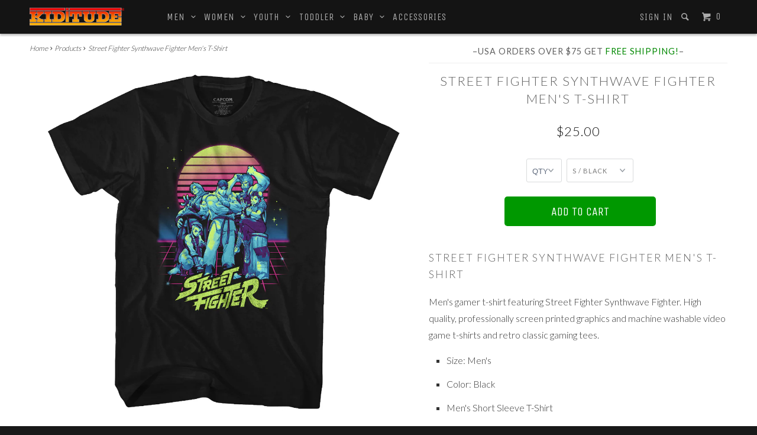

--- FILE ---
content_type: text/html; charset=utf-8
request_url: https://www.kiditude.com/products/street-fighter-synthwave-fighter-mens-t-shirt
body_size: 15072
content:

<!DOCTYPE html>
<!--[if lt IE 7 ]><html class="ie ie6" lang="en"> <![endif]-->
<!--[if IE 7 ]><html class="ie ie7" lang="en"> <![endif]-->
<!--[if IE 8 ]><html class="ie ie8" lang="en"> <![endif]-->
<!--[if IE 9 ]><html class="ie ie9" lang="en"> <![endif]-->
<!--[if (gte IE 10)|!(IE)]><!--><html lang="en"> <!--<![endif]-->
  <head><!--script id=gw_script>(function() {    var xy   = document.createElement('script');    xy.src = "https://static.giftwizard.co/scriptloader.js?shop=kiditude.myshopify.com";    xy.async = true;    document.head.appendChild(xy)})()</script-->
    <meta charset="utf-8">
    <meta http-equiv="cleartype" content="on">
    <meta name="robots" content="index,follow">
    <meta name="google-site-verification" content="scS9azLDENkWAkUaUP9q2qoeUdo8g_oR1PPCNUkcKgg" />

    
   
    <title>Street Fighter Synthwave Fighter Mens T-Shirt - Kiditude</title>
 
    
      <meta name="description" content="Street Fighter Synthwave Fighter Mens T-ShirtMens gamer t-shirt featuring Street Fighter Synthwave Fighter. High quality, professionally screen printed graphics and machine washable video game t-shirts and retro classic gaming tees. Size: Mens Color: Black Mens Short Sleeve T-Shirt 100% cotton Officially Licensed" />
    

    <!-- Custom Fonts -->
    
      <link href="//fonts.googleapis.com/css?family=.|Unica+One:light,normal,bold|Lato:light,normal,bold|Unica+One:light,normal,bold|Lato:light,normal,bold|Lato:light,normal,bold" rel="stylesheet" type="text/css" />
    

    

<meta name="author" content="Kiditude">
<meta property="og:url" content="https://www.kiditude.com/products/street-fighter-synthwave-fighter-mens-t-shirt">
<meta property="og:site_name" content="Kiditude">


  <meta property="og:type" content="product">
  <meta property="og:title" content="Street Fighter Synthwave Fighter Men&#39;s T-Shirt">
  
    <meta property="og:image" content="http://www.kiditude.com/cdn/shop/products/STR595_grande.jpg?v=1583198888">
    <meta property="og:image:secure_url" content="https://www.kiditude.com/cdn/shop/products/STR595_grande.jpg?v=1583198888">
  
  <meta property="og:price:amount" content="25.00">
  <meta property="og:price:currency" content="USD">
  
    
    


  <meta property="og:description" content="Street Fighter Synthwave Fighter Men&#39;s T-ShirtMen&#39;s gamer t-shirt featuring Street Fighter Synthwave Fighter. High quality, professionally screen printed graphics and machine washable video game t-shirts and retro classic gaming tees. Size: Men&#39;s Color: Black Men&#39;s Short Sleeve T-Shirt 100% cotton Officially Licensed">




  <meta name="twitter:site" content="@kiditude">

<meta name="twitter:card" content="summary">

  <meta name="twitter:title" content="Street Fighter Synthwave Fighter Men's T-Shirt">
  <meta name="twitter:description" content="Street Fighter Synthwave Fighter Men&#39;s T-ShirtMen&#39;s gamer t-shirt featuring Street Fighter Synthwave Fighter. High quality, professionally screen printed graphics and machine washable video game t-shirts and retro classic gaming tees.
Size: Men&#39;s
Color: Black
Men&#39;s Short Sleeve T-Shirt
100% cotton
Officially Licensed
">
  <meta name="twitter:image" content="https://www.kiditude.com/cdn/shop/products/STR595_medium.jpg?v=1583198888">
  <meta name="twitter:image:width" content="240">
  <meta name="twitter:image:height" content="240">


    
    

    <!-- Mobile Specific Metas -->
    <meta name="HandheldFriendly" content="True">
    <meta name="MobileOptimized" content="320">
    <meta name="viewport" content="width=device-width, initial-scale=1, maximum-scale=2" user-scalable="yes" maximum-scale="3">

    <!-- Stylesheets for Parallax 2.4 -->
    <link href="//www.kiditude.com/cdn/shop/t/7/assets/styles.scss.css?v=92185921359433762931762382379" rel="stylesheet" type="text/css" media="all" />
    <link rel="shortcut icon" type="image/x-icon" href="//www.kiditude.com/cdn/shop/t/7/assets/favicon.png?v=177066813089549303151452201886">
    <link rel="canonical" href="https://www.kiditude.com/products/street-fighter-synthwave-fighter-mens-t-shirt" />

    

    <script src="//www.kiditude.com/cdn/shop/t/7/assets/app.js?v=49177195373413120831581944671" type="text/javascript"></script>
    <script src="//www.kiditude.com/cdn/shop/t/7/assets/cloudzoom.js?v=143460180462419703841452201110" type="text/javascript"></script>

    <!--[if lte IE 8]>
      <link href="//www.kiditude.com/cdn/shop/t/7/assets/ie.css?v=175465007136656118751452201113" rel="stylesheet" type="text/css" media="all" />
      <script src="//www.kiditude.com/cdn/shop/t/7/assets/skrollr.ie.js?v=116292453382836155221452201111" type="text/javascript"></script>
    <![endif]-->

    <script>window.performance && window.performance.mark && window.performance.mark('shopify.content_for_header.start');</script><meta name="google-site-verification" content="scS9azLDENkWAkUaUP9q2qoeUdo8g_oR1PPCNUkcKgg">
<meta id="shopify-digital-wallet" name="shopify-digital-wallet" content="/11163960/digital_wallets/dialog">
<meta name="shopify-checkout-api-token" content="80401f13d2e460cc4cd9dd8f96efeaab">
<meta id="in-context-paypal-metadata" data-shop-id="11163960" data-venmo-supported="false" data-environment="production" data-locale="en_US" data-paypal-v4="true" data-currency="USD">
<link rel="alternate" type="application/json+oembed" href="https://www.kiditude.com/products/street-fighter-synthwave-fighter-mens-t-shirt.oembed">
<script async="async" src="/checkouts/internal/preloads.js?locale=en-US"></script>
<link rel="preconnect" href="https://shop.app" crossorigin="anonymous">
<script async="async" src="https://shop.app/checkouts/internal/preloads.js?locale=en-US&shop_id=11163960" crossorigin="anonymous"></script>
<script id="shopify-features" type="application/json">{"accessToken":"80401f13d2e460cc4cd9dd8f96efeaab","betas":["rich-media-storefront-analytics"],"domain":"www.kiditude.com","predictiveSearch":true,"shopId":11163960,"locale":"en"}</script>
<script>var Shopify = Shopify || {};
Shopify.shop = "kiditude.myshopify.com";
Shopify.locale = "en";
Shopify.currency = {"active":"USD","rate":"1.0"};
Shopify.country = "US";
Shopify.theme = {"name":"Parallax","id":80574465,"schema_name":null,"schema_version":null,"theme_store_id":688,"role":"main"};
Shopify.theme.handle = "null";
Shopify.theme.style = {"id":null,"handle":null};
Shopify.cdnHost = "www.kiditude.com/cdn";
Shopify.routes = Shopify.routes || {};
Shopify.routes.root = "/";</script>
<script type="module">!function(o){(o.Shopify=o.Shopify||{}).modules=!0}(window);</script>
<script>!function(o){function n(){var o=[];function n(){o.push(Array.prototype.slice.apply(arguments))}return n.q=o,n}var t=o.Shopify=o.Shopify||{};t.loadFeatures=n(),t.autoloadFeatures=n()}(window);</script>
<script>
  window.ShopifyPay = window.ShopifyPay || {};
  window.ShopifyPay.apiHost = "shop.app\/pay";
  window.ShopifyPay.redirectState = null;
</script>
<script id="shop-js-analytics" type="application/json">{"pageType":"product"}</script>
<script defer="defer" async type="module" src="//www.kiditude.com/cdn/shopifycloud/shop-js/modules/v2/client.init-shop-cart-sync_C5BV16lS.en.esm.js"></script>
<script defer="defer" async type="module" src="//www.kiditude.com/cdn/shopifycloud/shop-js/modules/v2/chunk.common_CygWptCX.esm.js"></script>
<script type="module">
  await import("//www.kiditude.com/cdn/shopifycloud/shop-js/modules/v2/client.init-shop-cart-sync_C5BV16lS.en.esm.js");
await import("//www.kiditude.com/cdn/shopifycloud/shop-js/modules/v2/chunk.common_CygWptCX.esm.js");

  window.Shopify.SignInWithShop?.initShopCartSync?.({"fedCMEnabled":true,"windoidEnabled":true});

</script>
<script>
  window.Shopify = window.Shopify || {};
  if (!window.Shopify.featureAssets) window.Shopify.featureAssets = {};
  window.Shopify.featureAssets['shop-js'] = {"shop-cart-sync":["modules/v2/client.shop-cart-sync_ZFArdW7E.en.esm.js","modules/v2/chunk.common_CygWptCX.esm.js"],"init-fed-cm":["modules/v2/client.init-fed-cm_CmiC4vf6.en.esm.js","modules/v2/chunk.common_CygWptCX.esm.js"],"shop-cash-offers":["modules/v2/client.shop-cash-offers_DOA2yAJr.en.esm.js","modules/v2/chunk.common_CygWptCX.esm.js","modules/v2/chunk.modal_D71HUcav.esm.js"],"shop-button":["modules/v2/client.shop-button_tlx5R9nI.en.esm.js","modules/v2/chunk.common_CygWptCX.esm.js"],"shop-toast-manager":["modules/v2/client.shop-toast-manager_ClPi3nE9.en.esm.js","modules/v2/chunk.common_CygWptCX.esm.js"],"init-shop-cart-sync":["modules/v2/client.init-shop-cart-sync_C5BV16lS.en.esm.js","modules/v2/chunk.common_CygWptCX.esm.js"],"avatar":["modules/v2/client.avatar_BTnouDA3.en.esm.js"],"init-windoid":["modules/v2/client.init-windoid_sURxWdc1.en.esm.js","modules/v2/chunk.common_CygWptCX.esm.js"],"init-shop-email-lookup-coordinator":["modules/v2/client.init-shop-email-lookup-coordinator_B8hsDcYM.en.esm.js","modules/v2/chunk.common_CygWptCX.esm.js"],"pay-button":["modules/v2/client.pay-button_FdsNuTd3.en.esm.js","modules/v2/chunk.common_CygWptCX.esm.js"],"shop-login-button":["modules/v2/client.shop-login-button_C5VAVYt1.en.esm.js","modules/v2/chunk.common_CygWptCX.esm.js","modules/v2/chunk.modal_D71HUcav.esm.js"],"init-customer-accounts-sign-up":["modules/v2/client.init-customer-accounts-sign-up_CPSyQ0Tj.en.esm.js","modules/v2/client.shop-login-button_C5VAVYt1.en.esm.js","modules/v2/chunk.common_CygWptCX.esm.js","modules/v2/chunk.modal_D71HUcav.esm.js"],"init-shop-for-new-customer-accounts":["modules/v2/client.init-shop-for-new-customer-accounts_ChsxoAhi.en.esm.js","modules/v2/client.shop-login-button_C5VAVYt1.en.esm.js","modules/v2/chunk.common_CygWptCX.esm.js","modules/v2/chunk.modal_D71HUcav.esm.js"],"init-customer-accounts":["modules/v2/client.init-customer-accounts_DxDtT_ad.en.esm.js","modules/v2/client.shop-login-button_C5VAVYt1.en.esm.js","modules/v2/chunk.common_CygWptCX.esm.js","modules/v2/chunk.modal_D71HUcav.esm.js"],"shop-follow-button":["modules/v2/client.shop-follow-button_Cva4Ekp9.en.esm.js","modules/v2/chunk.common_CygWptCX.esm.js","modules/v2/chunk.modal_D71HUcav.esm.js"],"checkout-modal":["modules/v2/client.checkout-modal_BPM8l0SH.en.esm.js","modules/v2/chunk.common_CygWptCX.esm.js","modules/v2/chunk.modal_D71HUcav.esm.js"],"lead-capture":["modules/v2/client.lead-capture_Bi8yE_yS.en.esm.js","modules/v2/chunk.common_CygWptCX.esm.js","modules/v2/chunk.modal_D71HUcav.esm.js"],"shop-login":["modules/v2/client.shop-login_D6lNrXab.en.esm.js","modules/v2/chunk.common_CygWptCX.esm.js","modules/v2/chunk.modal_D71HUcav.esm.js"],"payment-terms":["modules/v2/client.payment-terms_CZxnsJam.en.esm.js","modules/v2/chunk.common_CygWptCX.esm.js","modules/v2/chunk.modal_D71HUcav.esm.js"]};
</script>
<script>(function() {
  var isLoaded = false;
  function asyncLoad() {
    if (isLoaded) return;
    isLoaded = true;
    var urls = ["https:\/\/d23dclunsivw3h.cloudfront.net\/redirect-app.js?shop=kiditude.myshopify.com","https:\/\/cdn.hextom.com\/js\/freeshippingbar.js?shop=kiditude.myshopify.com"];
    for (var i = 0; i < urls.length; i++) {
      var s = document.createElement('script');
      s.type = 'text/javascript';
      s.async = true;
      s.src = urls[i];
      var x = document.getElementsByTagName('script')[0];
      x.parentNode.insertBefore(s, x);
    }
  };
  if(window.attachEvent) {
    window.attachEvent('onload', asyncLoad);
  } else {
    window.addEventListener('load', asyncLoad, false);
  }
})();</script>
<script id="__st">var __st={"a":11163960,"offset":-18000,"reqid":"33d00c79-be1b-4fd0-b0d0-cd2a1776cc20-1768849684","pageurl":"www.kiditude.com\/products\/street-fighter-synthwave-fighter-mens-t-shirt","u":"f057e509181e","p":"product","rtyp":"product","rid":4458897506351};</script>
<script>window.ShopifyPaypalV4VisibilityTracking = true;</script>
<script id="captcha-bootstrap">!function(){'use strict';const t='contact',e='account',n='new_comment',o=[[t,t],['blogs',n],['comments',n],[t,'customer']],c=[[e,'customer_login'],[e,'guest_login'],[e,'recover_customer_password'],[e,'create_customer']],r=t=>t.map((([t,e])=>`form[action*='/${t}']:not([data-nocaptcha='true']) input[name='form_type'][value='${e}']`)).join(','),a=t=>()=>t?[...document.querySelectorAll(t)].map((t=>t.form)):[];function s(){const t=[...o],e=r(t);return a(e)}const i='password',u='form_key',d=['recaptcha-v3-token','g-recaptcha-response','h-captcha-response',i],f=()=>{try{return window.sessionStorage}catch{return}},m='__shopify_v',_=t=>t.elements[u];function p(t,e,n=!1){try{const o=window.sessionStorage,c=JSON.parse(o.getItem(e)),{data:r}=function(t){const{data:e,action:n}=t;return t[m]||n?{data:e,action:n}:{data:t,action:n}}(c);for(const[e,n]of Object.entries(r))t.elements[e]&&(t.elements[e].value=n);n&&o.removeItem(e)}catch(o){console.error('form repopulation failed',{error:o})}}const l='form_type',E='cptcha';function T(t){t.dataset[E]=!0}const w=window,h=w.document,L='Shopify',v='ce_forms',y='captcha';let A=!1;((t,e)=>{const n=(g='f06e6c50-85a8-45c8-87d0-21a2b65856fe',I='https://cdn.shopify.com/shopifycloud/storefront-forms-hcaptcha/ce_storefront_forms_captcha_hcaptcha.v1.5.2.iife.js',D={infoText:'Protected by hCaptcha',privacyText:'Privacy',termsText:'Terms'},(t,e,n)=>{const o=w[L][v],c=o.bindForm;if(c)return c(t,g,e,D).then(n);var r;o.q.push([[t,g,e,D],n]),r=I,A||(h.body.append(Object.assign(h.createElement('script'),{id:'captcha-provider',async:!0,src:r})),A=!0)});var g,I,D;w[L]=w[L]||{},w[L][v]=w[L][v]||{},w[L][v].q=[],w[L][y]=w[L][y]||{},w[L][y].protect=function(t,e){n(t,void 0,e),T(t)},Object.freeze(w[L][y]),function(t,e,n,w,h,L){const[v,y,A,g]=function(t,e,n){const i=e?o:[],u=t?c:[],d=[...i,...u],f=r(d),m=r(i),_=r(d.filter((([t,e])=>n.includes(e))));return[a(f),a(m),a(_),s()]}(w,h,L),I=t=>{const e=t.target;return e instanceof HTMLFormElement?e:e&&e.form},D=t=>v().includes(t);t.addEventListener('submit',(t=>{const e=I(t);if(!e)return;const n=D(e)&&!e.dataset.hcaptchaBound&&!e.dataset.recaptchaBound,o=_(e),c=g().includes(e)&&(!o||!o.value);(n||c)&&t.preventDefault(),c&&!n&&(function(t){try{if(!f())return;!function(t){const e=f();if(!e)return;const n=_(t);if(!n)return;const o=n.value;o&&e.removeItem(o)}(t);const e=Array.from(Array(32),(()=>Math.random().toString(36)[2])).join('');!function(t,e){_(t)||t.append(Object.assign(document.createElement('input'),{type:'hidden',name:u})),t.elements[u].value=e}(t,e),function(t,e){const n=f();if(!n)return;const o=[...t.querySelectorAll(`input[type='${i}']`)].map((({name:t})=>t)),c=[...d,...o],r={};for(const[a,s]of new FormData(t).entries())c.includes(a)||(r[a]=s);n.setItem(e,JSON.stringify({[m]:1,action:t.action,data:r}))}(t,e)}catch(e){console.error('failed to persist form',e)}}(e),e.submit())}));const S=(t,e)=>{t&&!t.dataset[E]&&(n(t,e.some((e=>e===t))),T(t))};for(const o of['focusin','change'])t.addEventListener(o,(t=>{const e=I(t);D(e)&&S(e,y())}));const B=e.get('form_key'),M=e.get(l),P=B&&M;t.addEventListener('DOMContentLoaded',(()=>{const t=y();if(P)for(const e of t)e.elements[l].value===M&&p(e,B);[...new Set([...A(),...v().filter((t=>'true'===t.dataset.shopifyCaptcha))])].forEach((e=>S(e,t)))}))}(h,new URLSearchParams(w.location.search),n,t,e,['guest_login'])})(!0,!0)}();</script>
<script integrity="sha256-4kQ18oKyAcykRKYeNunJcIwy7WH5gtpwJnB7kiuLZ1E=" data-source-attribution="shopify.loadfeatures" defer="defer" src="//www.kiditude.com/cdn/shopifycloud/storefront/assets/storefront/load_feature-a0a9edcb.js" crossorigin="anonymous"></script>
<script crossorigin="anonymous" defer="defer" src="//www.kiditude.com/cdn/shopifycloud/storefront/assets/shopify_pay/storefront-65b4c6d7.js?v=20250812"></script>
<script data-source-attribution="shopify.dynamic_checkout.dynamic.init">var Shopify=Shopify||{};Shopify.PaymentButton=Shopify.PaymentButton||{isStorefrontPortableWallets:!0,init:function(){window.Shopify.PaymentButton.init=function(){};var t=document.createElement("script");t.src="https://www.kiditude.com/cdn/shopifycloud/portable-wallets/latest/portable-wallets.en.js",t.type="module",document.head.appendChild(t)}};
</script>
<script data-source-attribution="shopify.dynamic_checkout.buyer_consent">
  function portableWalletsHideBuyerConsent(e){var t=document.getElementById("shopify-buyer-consent"),n=document.getElementById("shopify-subscription-policy-button");t&&n&&(t.classList.add("hidden"),t.setAttribute("aria-hidden","true"),n.removeEventListener("click",e))}function portableWalletsShowBuyerConsent(e){var t=document.getElementById("shopify-buyer-consent"),n=document.getElementById("shopify-subscription-policy-button");t&&n&&(t.classList.remove("hidden"),t.removeAttribute("aria-hidden"),n.addEventListener("click",e))}window.Shopify?.PaymentButton&&(window.Shopify.PaymentButton.hideBuyerConsent=portableWalletsHideBuyerConsent,window.Shopify.PaymentButton.showBuyerConsent=portableWalletsShowBuyerConsent);
</script>
<script data-source-attribution="shopify.dynamic_checkout.cart.bootstrap">document.addEventListener("DOMContentLoaded",(function(){function t(){return document.querySelector("shopify-accelerated-checkout-cart, shopify-accelerated-checkout")}if(t())Shopify.PaymentButton.init();else{new MutationObserver((function(e,n){t()&&(Shopify.PaymentButton.init(),n.disconnect())})).observe(document.body,{childList:!0,subtree:!0})}}));
</script>
<link id="shopify-accelerated-checkout-styles" rel="stylesheet" media="screen" href="https://www.kiditude.com/cdn/shopifycloud/portable-wallets/latest/accelerated-checkout-backwards-compat.css" crossorigin="anonymous">
<style id="shopify-accelerated-checkout-cart">
        #shopify-buyer-consent {
  margin-top: 1em;
  display: inline-block;
  width: 100%;
}

#shopify-buyer-consent.hidden {
  display: none;
}

#shopify-subscription-policy-button {
  background: none;
  border: none;
  padding: 0;
  text-decoration: underline;
  font-size: inherit;
  cursor: pointer;
}

#shopify-subscription-policy-button::before {
  box-shadow: none;
}

      </style>

<script>window.performance && window.performance.mark && window.performance.mark('shopify.content_for_header.end');</script>
  <link href="https://monorail-edge.shopifysvc.com" rel="dns-prefetch">
<script>(function(){if ("sendBeacon" in navigator && "performance" in window) {try {var session_token_from_headers = performance.getEntriesByType('navigation')[0].serverTiming.find(x => x.name == '_s').description;} catch {var session_token_from_headers = undefined;}var session_cookie_matches = document.cookie.match(/_shopify_s=([^;]*)/);var session_token_from_cookie = session_cookie_matches && session_cookie_matches.length === 2 ? session_cookie_matches[1] : "";var session_token = session_token_from_headers || session_token_from_cookie || "";function handle_abandonment_event(e) {var entries = performance.getEntries().filter(function(entry) {return /monorail-edge.shopifysvc.com/.test(entry.name);});if (!window.abandonment_tracked && entries.length === 0) {window.abandonment_tracked = true;var currentMs = Date.now();var navigation_start = performance.timing.navigationStart;var payload = {shop_id: 11163960,url: window.location.href,navigation_start,duration: currentMs - navigation_start,session_token,page_type: "product"};window.navigator.sendBeacon("https://monorail-edge.shopifysvc.com/v1/produce", JSON.stringify({schema_id: "online_store_buyer_site_abandonment/1.1",payload: payload,metadata: {event_created_at_ms: currentMs,event_sent_at_ms: currentMs}}));}}window.addEventListener('pagehide', handle_abandonment_event);}}());</script>
<script id="web-pixels-manager-setup">(function e(e,d,r,n,o){if(void 0===o&&(o={}),!Boolean(null===(a=null===(i=window.Shopify)||void 0===i?void 0:i.analytics)||void 0===a?void 0:a.replayQueue)){var i,a;window.Shopify=window.Shopify||{};var t=window.Shopify;t.analytics=t.analytics||{};var s=t.analytics;s.replayQueue=[],s.publish=function(e,d,r){return s.replayQueue.push([e,d,r]),!0};try{self.performance.mark("wpm:start")}catch(e){}var l=function(){var e={modern:/Edge?\/(1{2}[4-9]|1[2-9]\d|[2-9]\d{2}|\d{4,})\.\d+(\.\d+|)|Firefox\/(1{2}[4-9]|1[2-9]\d|[2-9]\d{2}|\d{4,})\.\d+(\.\d+|)|Chrom(ium|e)\/(9{2}|\d{3,})\.\d+(\.\d+|)|(Maci|X1{2}).+ Version\/(15\.\d+|(1[6-9]|[2-9]\d|\d{3,})\.\d+)([,.]\d+|)( \(\w+\)|)( Mobile\/\w+|) Safari\/|Chrome.+OPR\/(9{2}|\d{3,})\.\d+\.\d+|(CPU[ +]OS|iPhone[ +]OS|CPU[ +]iPhone|CPU IPhone OS|CPU iPad OS)[ +]+(15[._]\d+|(1[6-9]|[2-9]\d|\d{3,})[._]\d+)([._]\d+|)|Android:?[ /-](13[3-9]|1[4-9]\d|[2-9]\d{2}|\d{4,})(\.\d+|)(\.\d+|)|Android.+Firefox\/(13[5-9]|1[4-9]\d|[2-9]\d{2}|\d{4,})\.\d+(\.\d+|)|Android.+Chrom(ium|e)\/(13[3-9]|1[4-9]\d|[2-9]\d{2}|\d{4,})\.\d+(\.\d+|)|SamsungBrowser\/([2-9]\d|\d{3,})\.\d+/,legacy:/Edge?\/(1[6-9]|[2-9]\d|\d{3,})\.\d+(\.\d+|)|Firefox\/(5[4-9]|[6-9]\d|\d{3,})\.\d+(\.\d+|)|Chrom(ium|e)\/(5[1-9]|[6-9]\d|\d{3,})\.\d+(\.\d+|)([\d.]+$|.*Safari\/(?![\d.]+ Edge\/[\d.]+$))|(Maci|X1{2}).+ Version\/(10\.\d+|(1[1-9]|[2-9]\d|\d{3,})\.\d+)([,.]\d+|)( \(\w+\)|)( Mobile\/\w+|) Safari\/|Chrome.+OPR\/(3[89]|[4-9]\d|\d{3,})\.\d+\.\d+|(CPU[ +]OS|iPhone[ +]OS|CPU[ +]iPhone|CPU IPhone OS|CPU iPad OS)[ +]+(10[._]\d+|(1[1-9]|[2-9]\d|\d{3,})[._]\d+)([._]\d+|)|Android:?[ /-](13[3-9]|1[4-9]\d|[2-9]\d{2}|\d{4,})(\.\d+|)(\.\d+|)|Mobile Safari.+OPR\/([89]\d|\d{3,})\.\d+\.\d+|Android.+Firefox\/(13[5-9]|1[4-9]\d|[2-9]\d{2}|\d{4,})\.\d+(\.\d+|)|Android.+Chrom(ium|e)\/(13[3-9]|1[4-9]\d|[2-9]\d{2}|\d{4,})\.\d+(\.\d+|)|Android.+(UC? ?Browser|UCWEB|U3)[ /]?(15\.([5-9]|\d{2,})|(1[6-9]|[2-9]\d|\d{3,})\.\d+)\.\d+|SamsungBrowser\/(5\.\d+|([6-9]|\d{2,})\.\d+)|Android.+MQ{2}Browser\/(14(\.(9|\d{2,})|)|(1[5-9]|[2-9]\d|\d{3,})(\.\d+|))(\.\d+|)|K[Aa][Ii]OS\/(3\.\d+|([4-9]|\d{2,})\.\d+)(\.\d+|)/},d=e.modern,r=e.legacy,n=navigator.userAgent;return n.match(d)?"modern":n.match(r)?"legacy":"unknown"}(),u="modern"===l?"modern":"legacy",c=(null!=n?n:{modern:"",legacy:""})[u],f=function(e){return[e.baseUrl,"/wpm","/b",e.hashVersion,"modern"===e.buildTarget?"m":"l",".js"].join("")}({baseUrl:d,hashVersion:r,buildTarget:u}),m=function(e){var d=e.version,r=e.bundleTarget,n=e.surface,o=e.pageUrl,i=e.monorailEndpoint;return{emit:function(e){var a=e.status,t=e.errorMsg,s=(new Date).getTime(),l=JSON.stringify({metadata:{event_sent_at_ms:s},events:[{schema_id:"web_pixels_manager_load/3.1",payload:{version:d,bundle_target:r,page_url:o,status:a,surface:n,error_msg:t},metadata:{event_created_at_ms:s}}]});if(!i)return console&&console.warn&&console.warn("[Web Pixels Manager] No Monorail endpoint provided, skipping logging."),!1;try{return self.navigator.sendBeacon.bind(self.navigator)(i,l)}catch(e){}var u=new XMLHttpRequest;try{return u.open("POST",i,!0),u.setRequestHeader("Content-Type","text/plain"),u.send(l),!0}catch(e){return console&&console.warn&&console.warn("[Web Pixels Manager] Got an unhandled error while logging to Monorail."),!1}}}}({version:r,bundleTarget:l,surface:e.surface,pageUrl:self.location.href,monorailEndpoint:e.monorailEndpoint});try{o.browserTarget=l,function(e){var d=e.src,r=e.async,n=void 0===r||r,o=e.onload,i=e.onerror,a=e.sri,t=e.scriptDataAttributes,s=void 0===t?{}:t,l=document.createElement("script"),u=document.querySelector("head"),c=document.querySelector("body");if(l.async=n,l.src=d,a&&(l.integrity=a,l.crossOrigin="anonymous"),s)for(var f in s)if(Object.prototype.hasOwnProperty.call(s,f))try{l.dataset[f]=s[f]}catch(e){}if(o&&l.addEventListener("load",o),i&&l.addEventListener("error",i),u)u.appendChild(l);else{if(!c)throw new Error("Did not find a head or body element to append the script");c.appendChild(l)}}({src:f,async:!0,onload:function(){if(!function(){var e,d;return Boolean(null===(d=null===(e=window.Shopify)||void 0===e?void 0:e.analytics)||void 0===d?void 0:d.initialized)}()){var d=window.webPixelsManager.init(e)||void 0;if(d){var r=window.Shopify.analytics;r.replayQueue.forEach((function(e){var r=e[0],n=e[1],o=e[2];d.publishCustomEvent(r,n,o)})),r.replayQueue=[],r.publish=d.publishCustomEvent,r.visitor=d.visitor,r.initialized=!0}}},onerror:function(){return m.emit({status:"failed",errorMsg:"".concat(f," has failed to load")})},sri:function(e){var d=/^sha384-[A-Za-z0-9+/=]+$/;return"string"==typeof e&&d.test(e)}(c)?c:"",scriptDataAttributes:o}),m.emit({status:"loading"})}catch(e){m.emit({status:"failed",errorMsg:(null==e?void 0:e.message)||"Unknown error"})}}})({shopId: 11163960,storefrontBaseUrl: "https://www.kiditude.com",extensionsBaseUrl: "https://extensions.shopifycdn.com/cdn/shopifycloud/web-pixels-manager",monorailEndpoint: "https://monorail-edge.shopifysvc.com/unstable/produce_batch",surface: "storefront-renderer",enabledBetaFlags: ["2dca8a86"],webPixelsConfigList: [{"id":"883425555","configuration":"{\"config\":\"{\\\"pixel_id\\\":\\\"G-V4V8SW5Z0S\\\",\\\"target_country\\\":\\\"US\\\",\\\"gtag_events\\\":[{\\\"type\\\":\\\"search\\\",\\\"action_label\\\":[\\\"G-V4V8SW5Z0S\\\",\\\"AW-978082298\\\/_TF2CI_IuIQBEPqzsdID\\\"]},{\\\"type\\\":\\\"begin_checkout\\\",\\\"action_label\\\":[\\\"G-V4V8SW5Z0S\\\",\\\"AW-978082298\\\/G8K6CIzIuIQBEPqzsdID\\\"]},{\\\"type\\\":\\\"view_item\\\",\\\"action_label\\\":[\\\"G-V4V8SW5Z0S\\\",\\\"AW-978082298\\\/baOVCIbIuIQBEPqzsdID\\\",\\\"MC-SEQ6B3F5EV\\\"]},{\\\"type\\\":\\\"purchase\\\",\\\"action_label\\\":[\\\"G-V4V8SW5Z0S\\\",\\\"AW-978082298\\\/yHP3CIPIuIQBEPqzsdID\\\",\\\"MC-SEQ6B3F5EV\\\"]},{\\\"type\\\":\\\"page_view\\\",\\\"action_label\\\":[\\\"G-V4V8SW5Z0S\\\",\\\"AW-978082298\\\/2x-KCIDIuIQBEPqzsdID\\\",\\\"MC-SEQ6B3F5EV\\\"]},{\\\"type\\\":\\\"add_payment_info\\\",\\\"action_label\\\":[\\\"G-V4V8SW5Z0S\\\",\\\"AW-978082298\\\/cAHxCIrJuIQBEPqzsdID\\\"]},{\\\"type\\\":\\\"add_to_cart\\\",\\\"action_label\\\":[\\\"G-V4V8SW5Z0S\\\",\\\"AW-978082298\\\/TcsACInIuIQBEPqzsdID\\\"]}],\\\"enable_monitoring_mode\\\":false}\"}","eventPayloadVersion":"v1","runtimeContext":"OPEN","scriptVersion":"b2a88bafab3e21179ed38636efcd8a93","type":"APP","apiClientId":1780363,"privacyPurposes":[],"dataSharingAdjustments":{"protectedCustomerApprovalScopes":["read_customer_address","read_customer_email","read_customer_name","read_customer_personal_data","read_customer_phone"]}},{"id":"165052691","configuration":"{\"tagID\":\"2614265505730\"}","eventPayloadVersion":"v1","runtimeContext":"STRICT","scriptVersion":"18031546ee651571ed29edbe71a3550b","type":"APP","apiClientId":3009811,"privacyPurposes":["ANALYTICS","MARKETING","SALE_OF_DATA"],"dataSharingAdjustments":{"protectedCustomerApprovalScopes":["read_customer_address","read_customer_email","read_customer_name","read_customer_personal_data","read_customer_phone"]}},{"id":"shopify-app-pixel","configuration":"{}","eventPayloadVersion":"v1","runtimeContext":"STRICT","scriptVersion":"0450","apiClientId":"shopify-pixel","type":"APP","privacyPurposes":["ANALYTICS","MARKETING"]},{"id":"shopify-custom-pixel","eventPayloadVersion":"v1","runtimeContext":"LAX","scriptVersion":"0450","apiClientId":"shopify-pixel","type":"CUSTOM","privacyPurposes":["ANALYTICS","MARKETING"]}],isMerchantRequest: false,initData: {"shop":{"name":"Kiditude","paymentSettings":{"currencyCode":"USD"},"myshopifyDomain":"kiditude.myshopify.com","countryCode":"US","storefrontUrl":"https:\/\/www.kiditude.com"},"customer":null,"cart":null,"checkout":null,"productVariants":[{"price":{"amount":25.0,"currencyCode":"USD"},"product":{"title":"Street Fighter Synthwave Fighter Men's T-Shirt","vendor":"American Classics","id":"4458897506351","untranslatedTitle":"Street Fighter Synthwave Fighter Men's T-Shirt","url":"\/products\/street-fighter-synthwave-fighter-mens-t-shirt","type":"Men's Gamer T-Shirts"},"id":"31693083050031","image":{"src":"\/\/www.kiditude.com\/cdn\/shop\/products\/STR595.jpg?v=1583198888"},"sku":"STR595S","title":"S \/ Black","untranslatedTitle":"S \/ Black"},{"price":{"amount":25.0,"currencyCode":"USD"},"product":{"title":"Street Fighter Synthwave Fighter Men's T-Shirt","vendor":"American Classics","id":"4458897506351","untranslatedTitle":"Street Fighter Synthwave Fighter Men's T-Shirt","url":"\/products\/street-fighter-synthwave-fighter-mens-t-shirt","type":"Men's Gamer T-Shirts"},"id":"31693083082799","image":{"src":"\/\/www.kiditude.com\/cdn\/shop\/products\/STR595.jpg?v=1583198888"},"sku":"STR595M","title":"M \/ Black","untranslatedTitle":"M \/ Black"},{"price":{"amount":25.0,"currencyCode":"USD"},"product":{"title":"Street Fighter Synthwave Fighter Men's T-Shirt","vendor":"American Classics","id":"4458897506351","untranslatedTitle":"Street Fighter Synthwave Fighter Men's T-Shirt","url":"\/products\/street-fighter-synthwave-fighter-mens-t-shirt","type":"Men's Gamer T-Shirts"},"id":"31693083115567","image":{"src":"\/\/www.kiditude.com\/cdn\/shop\/products\/STR595.jpg?v=1583198888"},"sku":"STR595L","title":"L \/ Black","untranslatedTitle":"L \/ Black"},{"price":{"amount":25.0,"currencyCode":"USD"},"product":{"title":"Street Fighter Synthwave Fighter Men's T-Shirt","vendor":"American Classics","id":"4458897506351","untranslatedTitle":"Street Fighter Synthwave Fighter Men's T-Shirt","url":"\/products\/street-fighter-synthwave-fighter-mens-t-shirt","type":"Men's Gamer T-Shirts"},"id":"31693083148335","image":{"src":"\/\/www.kiditude.com\/cdn\/shop\/products\/STR595.jpg?v=1583198888"},"sku":"STR595XL","title":"XL \/ Black","untranslatedTitle":"XL \/ Black"}],"purchasingCompany":null},},"https://www.kiditude.com/cdn","fcfee988w5aeb613cpc8e4bc33m6693e112",{"modern":"","legacy":""},{"shopId":"11163960","storefrontBaseUrl":"https:\/\/www.kiditude.com","extensionBaseUrl":"https:\/\/extensions.shopifycdn.com\/cdn\/shopifycloud\/web-pixels-manager","surface":"storefront-renderer","enabledBetaFlags":"[\"2dca8a86\"]","isMerchantRequest":"false","hashVersion":"fcfee988w5aeb613cpc8e4bc33m6693e112","publish":"custom","events":"[[\"page_viewed\",{}],[\"product_viewed\",{\"productVariant\":{\"price\":{\"amount\":25.0,\"currencyCode\":\"USD\"},\"product\":{\"title\":\"Street Fighter Synthwave Fighter Men's T-Shirt\",\"vendor\":\"American Classics\",\"id\":\"4458897506351\",\"untranslatedTitle\":\"Street Fighter Synthwave Fighter Men's T-Shirt\",\"url\":\"\/products\/street-fighter-synthwave-fighter-mens-t-shirt\",\"type\":\"Men's Gamer T-Shirts\"},\"id\":\"31693083050031\",\"image\":{\"src\":\"\/\/www.kiditude.com\/cdn\/shop\/products\/STR595.jpg?v=1583198888\"},\"sku\":\"STR595S\",\"title\":\"S \/ Black\",\"untranslatedTitle\":\"S \/ Black\"}}]]"});</script><script>
  window.ShopifyAnalytics = window.ShopifyAnalytics || {};
  window.ShopifyAnalytics.meta = window.ShopifyAnalytics.meta || {};
  window.ShopifyAnalytics.meta.currency = 'USD';
  var meta = {"product":{"id":4458897506351,"gid":"gid:\/\/shopify\/Product\/4458897506351","vendor":"American Classics","type":"Men's Gamer T-Shirts","handle":"street-fighter-synthwave-fighter-mens-t-shirt","variants":[{"id":31693083050031,"price":2500,"name":"Street Fighter Synthwave Fighter Men's T-Shirt - S \/ Black","public_title":"S \/ Black","sku":"STR595S"},{"id":31693083082799,"price":2500,"name":"Street Fighter Synthwave Fighter Men's T-Shirt - M \/ Black","public_title":"M \/ Black","sku":"STR595M"},{"id":31693083115567,"price":2500,"name":"Street Fighter Synthwave Fighter Men's T-Shirt - L \/ Black","public_title":"L \/ Black","sku":"STR595L"},{"id":31693083148335,"price":2500,"name":"Street Fighter Synthwave Fighter Men's T-Shirt - XL \/ Black","public_title":"XL \/ Black","sku":"STR595XL"}],"remote":false},"page":{"pageType":"product","resourceType":"product","resourceId":4458897506351,"requestId":"33d00c79-be1b-4fd0-b0d0-cd2a1776cc20-1768849684"}};
  for (var attr in meta) {
    window.ShopifyAnalytics.meta[attr] = meta[attr];
  }
</script>
<script class="analytics">
  (function () {
    var customDocumentWrite = function(content) {
      var jquery = null;

      if (window.jQuery) {
        jquery = window.jQuery;
      } else if (window.Checkout && window.Checkout.$) {
        jquery = window.Checkout.$;
      }

      if (jquery) {
        jquery('body').append(content);
      }
    };

    var hasLoggedConversion = function(token) {
      if (token) {
        return document.cookie.indexOf('loggedConversion=' + token) !== -1;
      }
      return false;
    }

    var setCookieIfConversion = function(token) {
      if (token) {
        var twoMonthsFromNow = new Date(Date.now());
        twoMonthsFromNow.setMonth(twoMonthsFromNow.getMonth() + 2);

        document.cookie = 'loggedConversion=' + token + '; expires=' + twoMonthsFromNow;
      }
    }

    var trekkie = window.ShopifyAnalytics.lib = window.trekkie = window.trekkie || [];
    if (trekkie.integrations) {
      return;
    }
    trekkie.methods = [
      'identify',
      'page',
      'ready',
      'track',
      'trackForm',
      'trackLink'
    ];
    trekkie.factory = function(method) {
      return function() {
        var args = Array.prototype.slice.call(arguments);
        args.unshift(method);
        trekkie.push(args);
        return trekkie;
      };
    };
    for (var i = 0; i < trekkie.methods.length; i++) {
      var key = trekkie.methods[i];
      trekkie[key] = trekkie.factory(key);
    }
    trekkie.load = function(config) {
      trekkie.config = config || {};
      trekkie.config.initialDocumentCookie = document.cookie;
      var first = document.getElementsByTagName('script')[0];
      var script = document.createElement('script');
      script.type = 'text/javascript';
      script.onerror = function(e) {
        var scriptFallback = document.createElement('script');
        scriptFallback.type = 'text/javascript';
        scriptFallback.onerror = function(error) {
                var Monorail = {
      produce: function produce(monorailDomain, schemaId, payload) {
        var currentMs = new Date().getTime();
        var event = {
          schema_id: schemaId,
          payload: payload,
          metadata: {
            event_created_at_ms: currentMs,
            event_sent_at_ms: currentMs
          }
        };
        return Monorail.sendRequest("https://" + monorailDomain + "/v1/produce", JSON.stringify(event));
      },
      sendRequest: function sendRequest(endpointUrl, payload) {
        // Try the sendBeacon API
        if (window && window.navigator && typeof window.navigator.sendBeacon === 'function' && typeof window.Blob === 'function' && !Monorail.isIos12()) {
          var blobData = new window.Blob([payload], {
            type: 'text/plain'
          });

          if (window.navigator.sendBeacon(endpointUrl, blobData)) {
            return true;
          } // sendBeacon was not successful

        } // XHR beacon

        var xhr = new XMLHttpRequest();

        try {
          xhr.open('POST', endpointUrl);
          xhr.setRequestHeader('Content-Type', 'text/plain');
          xhr.send(payload);
        } catch (e) {
          console.log(e);
        }

        return false;
      },
      isIos12: function isIos12() {
        return window.navigator.userAgent.lastIndexOf('iPhone; CPU iPhone OS 12_') !== -1 || window.navigator.userAgent.lastIndexOf('iPad; CPU OS 12_') !== -1;
      }
    };
    Monorail.produce('monorail-edge.shopifysvc.com',
      'trekkie_storefront_load_errors/1.1',
      {shop_id: 11163960,
      theme_id: 80574465,
      app_name: "storefront",
      context_url: window.location.href,
      source_url: "//www.kiditude.com/cdn/s/trekkie.storefront.cd680fe47e6c39ca5d5df5f0a32d569bc48c0f27.min.js"});

        };
        scriptFallback.async = true;
        scriptFallback.src = '//www.kiditude.com/cdn/s/trekkie.storefront.cd680fe47e6c39ca5d5df5f0a32d569bc48c0f27.min.js';
        first.parentNode.insertBefore(scriptFallback, first);
      };
      script.async = true;
      script.src = '//www.kiditude.com/cdn/s/trekkie.storefront.cd680fe47e6c39ca5d5df5f0a32d569bc48c0f27.min.js';
      first.parentNode.insertBefore(script, first);
    };
    trekkie.load(
      {"Trekkie":{"appName":"storefront","development":false,"defaultAttributes":{"shopId":11163960,"isMerchantRequest":null,"themeId":80574465,"themeCityHash":"12248871978418031194","contentLanguage":"en","currency":"USD","eventMetadataId":"fe6d2201-5b45-49ac-b83a-566b82252723"},"isServerSideCookieWritingEnabled":true,"monorailRegion":"shop_domain","enabledBetaFlags":["65f19447"]},"Session Attribution":{},"S2S":{"facebookCapiEnabled":false,"source":"trekkie-storefront-renderer","apiClientId":580111}}
    );

    var loaded = false;
    trekkie.ready(function() {
      if (loaded) return;
      loaded = true;

      window.ShopifyAnalytics.lib = window.trekkie;

      var originalDocumentWrite = document.write;
      document.write = customDocumentWrite;
      try { window.ShopifyAnalytics.merchantGoogleAnalytics.call(this); } catch(error) {};
      document.write = originalDocumentWrite;

      window.ShopifyAnalytics.lib.page(null,{"pageType":"product","resourceType":"product","resourceId":4458897506351,"requestId":"33d00c79-be1b-4fd0-b0d0-cd2a1776cc20-1768849684","shopifyEmitted":true});

      var match = window.location.pathname.match(/checkouts\/(.+)\/(thank_you|post_purchase)/)
      var token = match? match[1]: undefined;
      if (!hasLoggedConversion(token)) {
        setCookieIfConversion(token);
        window.ShopifyAnalytics.lib.track("Viewed Product",{"currency":"USD","variantId":31693083050031,"productId":4458897506351,"productGid":"gid:\/\/shopify\/Product\/4458897506351","name":"Street Fighter Synthwave Fighter Men's T-Shirt - S \/ Black","price":"25.00","sku":"STR595S","brand":"American Classics","variant":"S \/ Black","category":"Men's Gamer T-Shirts","nonInteraction":true,"remote":false},undefined,undefined,{"shopifyEmitted":true});
      window.ShopifyAnalytics.lib.track("monorail:\/\/trekkie_storefront_viewed_product\/1.1",{"currency":"USD","variantId":31693083050031,"productId":4458897506351,"productGid":"gid:\/\/shopify\/Product\/4458897506351","name":"Street Fighter Synthwave Fighter Men's T-Shirt - S \/ Black","price":"25.00","sku":"STR595S","brand":"American Classics","variant":"S \/ Black","category":"Men's Gamer T-Shirts","nonInteraction":true,"remote":false,"referer":"https:\/\/www.kiditude.com\/products\/street-fighter-synthwave-fighter-mens-t-shirt"});
      }
    });


        var eventsListenerScript = document.createElement('script');
        eventsListenerScript.async = true;
        eventsListenerScript.src = "//www.kiditude.com/cdn/shopifycloud/storefront/assets/shop_events_listener-3da45d37.js";
        document.getElementsByTagName('head')[0].appendChild(eventsListenerScript);

})();</script>
  <script>
  if (!window.ga || (window.ga && typeof window.ga !== 'function')) {
    window.ga = function ga() {
      (window.ga.q = window.ga.q || []).push(arguments);
      if (window.Shopify && window.Shopify.analytics && typeof window.Shopify.analytics.publish === 'function') {
        window.Shopify.analytics.publish("ga_stub_called", {}, {sendTo: "google_osp_migration"});
      }
      console.error("Shopify's Google Analytics stub called with:", Array.from(arguments), "\nSee https://help.shopify.com/manual/promoting-marketing/pixels/pixel-migration#google for more information.");
    };
    if (window.Shopify && window.Shopify.analytics && typeof window.Shopify.analytics.publish === 'function') {
      window.Shopify.analytics.publish("ga_stub_initialized", {}, {sendTo: "google_osp_migration"});
    }
  }
</script>
<script
  defer
  src="https://www.kiditude.com/cdn/shopifycloud/perf-kit/shopify-perf-kit-3.0.4.min.js"
  data-application="storefront-renderer"
  data-shop-id="11163960"
  data-render-region="gcp-us-central1"
  data-page-type="product"
  data-theme-instance-id="80574465"
  data-theme-name=""
  data-theme-version=""
  data-monorail-region="shop_domain"
  data-resource-timing-sampling-rate="10"
  data-shs="true"
  data-shs-beacon="true"
  data-shs-export-with-fetch="true"
  data-shs-logs-sample-rate="1"
  data-shs-beacon-endpoint="https://www.kiditude.com/api/collect"
></script>
</head>
  
  <body class="product ">
    <div id="content_wrapper">
      
      <div>
        <div id="header" class="mm-fixed-top">
          <a href="#nav" class="icon-menu" alt="Main Menu" title="Main Menu"><span>Menu</span></a>
          <a href="https://www.kiditude.com" title="Kiditude" class="mobile_logo logo">
            
              <img src="//www.kiditude.com/cdn/shop/t/7/assets/logo.png?v=39677126340694601661452609027" alt="Kiditude" data-src="//www.kiditude.com/cdn/shop/t/7/assets/logo.png?v=39677126340694601661452609027"  />
            
          </a>
          <a href="#cart" class="icon-cart right" rel="nofollow" alt="Cart" title="Cart"><span>0</span></a>
        </div>

        <div class="hidden">
          <div id="nav">
            <ul role="menu">
              
                
                  <li ><a href="/pages/mens-t-shirts">Men</a>
                    <ul>
                      
                        
                          <li ><a href="/collections/mens-rock-tshirts">Rock T-Shirts</a></li>
                        
                      
                        
                          <li ><a href="/collections/mens-cartoon-comic-t-shirts">Cartoon & Comics</a></li>
                        
                      
                        
                          <li ><a href="/collections/mens-gamer-t-shirts">Gamer</a></li>
                        
                      
                        
                          <li ><a href="/collections/mens-movies-tv">Movies & TV</a></li>
                        
                      
                        
                          <li ><a href="/collections/mens-pop-culture-tshirts">Pop Culture</a></li>
                        
                      
                    </ul>
                  </li>
                
              
                
                  <li ><a href="/pages/womens-t-shirts">Women</a>
                    <ul>
                      
                        
                          <li ><a href="/collections/womens-rock-t-shirts">Rock T-Shirts</a></li>
                        
                      
                        
                          <li ><a href="/collections/womens-cartoon-comics-t-shirts">Cartoon & Comics</a></li>
                        
                      
                        
                          <li ><a href="/collections/womens-gamer-t-shirts">Gamer</a></li>
                        
                      
                        
                          <li ><a href="/collections/womens-movie-tv-t-shirts">Movies & TV</a></li>
                        
                      
                        
                          <li ><a href="/collections/womens-pop-culture-t-shirts">Pop Culture</a></li>
                        
                      
                        
                          <li ><a href="/collections/womens-juniors-rock-t-shirts">Juniors</a></li>
                        
                      
                    </ul>
                  </li>
                
              
                
                  <li ><a href="/pages/youth-t-shirts">Youth</a>
                    <ul>
                      
                        
                          <li ><a href="/collections/youth-rock-t-shirts">Rock T-Shirts</a></li>
                        
                      
                        
                          <li ><a href="/collections/youth-cartoon-comics-t-shirts">Cartoon & Comics</a></li>
                        
                      
                        
                          <li ><a href="/collections/youth-gamer-t-shirts">Gamer</a></li>
                        
                      
                        
                          <li ><a href="/collections/youth-movies-tv-t-shirts">Movies & TV</a></li>
                        
                      
                        
                          <li ><a href="/collections/youth-pop-culture-t-shirts">Pop Culture</a></li>
                        
                      
                        
                          <li ><a href="/collections/youth-sports-apparel">Sports</a></li>
                        
                      
                    </ul>
                  </li>
                
              
                
                  <li ><a href="/pages/toddler-t-shirts">Toddler</a>
                    <ul>
                      
                        
                          <li ><a href="/collections/toddler-rock-t-shirts">Rock T-Shirts</a></li>
                        
                      
                        
                          <li ><a href="/collections/toddler-cartoon-comics-t-shirts">Cartoon & Comics</a></li>
                        
                      
                        
                          <li ><a href="/collections/toddler-funny-t-shirts">Funny</a></li>
                        
                      
                        
                          <li ><a href="/collections/toddler-gamer-t-shirts">Gamer</a></li>
                        
                      
                        
                          <li ><a href="/collections/toddler-movies-tv-t-shirts">Movies & TV</a></li>
                        
                      
                        
                          <li ><a href="/collections/toddler-pop-culture-t-shirts">Pop Culture</a></li>
                        
                      
                    </ul>
                  </li>
                
              
                
                  <li ><a href="/pages/baby-clothes">Baby</a>
                    <ul>
                      
                        
                          <li ><a href="/collections/rock-baby-clothes">Rock Baby Clothes</a></li>
                        
                      
                        
                          <li ><a href="/collections/baby-cartoon-comics">Cartoon & Comics</a></li>
                        
                      
                        
                          <li ><a href="/collections/funny-baby-clothes">Funny Baby</a></li>
                        
                      
                        
                          <li ><a href="/collections/baby-gamer">Gamer</a></li>
                        
                      
                        
                          <li ><a href="/collections/baby-movies-tv">Movies & TV</a></li>
                        
                      
                        
                          <li ><a href="/collections/baby-pop-culture">Pop Culture</a></li>
                        
                      
                        
                          <li ><a href="/collections/baby-sports-apparel">Sports</a></li>
                        
                      
                        
                          <li ><a href="/collections/baby-lullaby-music-cd">Lullaby CD's</a></li>
                        
                      
                        
                          <li ><a href="/collections/baby-gift-sets">Gift Sets</a></li>
                        
                      
                    </ul>
                  </li>
                
              
                
                  <li ><a href="/collections/apparel-accessories">Accessories</a></li>
                
              
              
                
                  <li>
                    <a href="/account/login" id="customer_login_link">Sign in</a>
                  </li>
                
              
            </ul>
          </div>

          <form action="/checkout" method="post" id="cart">
            <ul data-money-format="${{amount}}" data-shop-currency="USD" data-shop-name="Kiditude">
              <li class="mm-subtitle"><a class="continue ss-icon" href="#cart" rel="nofollow">&#x2421;</a></li>

              
                <li class="empty_cart">Your Cart is Empty</li>
              
            </ul>
          </form>
        </div>

        <div class="header mm-fixed-top   header_bar">
          <div class="container">
            <div class="three columns logo">
              <a href="https://www.kiditude.com" title="Kiditude">
                
                  <img src="//www.kiditude.com/cdn/shop/t/7/assets/logo.png?v=39677126340694601661452609027"  alt="Kiditude" data-src="//www.kiditude.com/cdn/shop/t/7/assets/logo.png?v=39677126340694601661452609027"  />
                
              </a>
            </div>

            <div class="thirteen columns nav mobile_hidden">
              <ul class="menu right" role="menu">
                
                
                  <li role="menuitem">
                    <a href="/account" title="My Account ">Sign in</a>
                  </li>
                
                
                  <li class="search" role="menuitem">
                    <a href="/search" title="Search" class="icon-search" id="search-toggle" rel="nofollow"></a>
                  </li>
                
                <li class="cart" role="menuitem">
                  <a href="#cart" class="icon-cart cart-button" rel="nofollow"><span>0</span></a>
                </li>
              </ul>

              <ul class="menu align_left" role="menu">
                
                  

                    
                    
                    
                    

                    <li role="menuitem"><a href="/pages/mens-t-shirts"  aria-haspopup="true" aria-expanded="false" class="sub-menu  ">Men
                      &nbsp;<span class="icon-down-arrow" role="presentation"></span></a>
                      <div class="dropdown animated fadeIn ">
                        <div class="dropdown_links clearfix">
                          <ul role="menu">
                            
                            
                            
                              
                              <li role="menuitem"><a href="/collections/mens-rock-tshirts">Rock T-Shirts</a></li>
                              

                              
                            
                              
                              <li role="menuitem"><a href="/collections/mens-cartoon-comic-t-shirts">Cartoon & Comics</a></li>
                              

                              
                            
                              
                              <li role="menuitem"><a href="/collections/mens-gamer-t-shirts">Gamer</a></li>
                              

                              
                            
                              
                              <li role="menuitem"><a href="/collections/mens-movies-tv">Movies & TV</a></li>
                              

                              
                            
                              
                              <li role="menuitem"><a href="/collections/mens-pop-culture-tshirts">Pop Culture</a></li>
                              

                              
                            
                          </ul>
                        </div>
                      </div>
                    </li>
                  
                
                  

                    
                    
                    
                    

                    <li role="menuitem"><a href="/pages/womens-t-shirts"  aria-haspopup="true" aria-expanded="false" class="sub-menu  ">Women
                      &nbsp;<span class="icon-down-arrow" role="presentation"></span></a>
                      <div class="dropdown animated fadeIn ">
                        <div class="dropdown_links clearfix">
                          <ul role="menu">
                            
                            
                            
                              
                              <li role="menuitem"><a href="/collections/womens-rock-t-shirts">Rock T-Shirts</a></li>
                              

                              
                            
                              
                              <li role="menuitem"><a href="/collections/womens-cartoon-comics-t-shirts">Cartoon & Comics</a></li>
                              

                              
                            
                              
                              <li role="menuitem"><a href="/collections/womens-gamer-t-shirts">Gamer</a></li>
                              

                              
                            
                              
                              <li role="menuitem"><a href="/collections/womens-movie-tv-t-shirts">Movies & TV</a></li>
                              

                              
                            
                              
                              <li role="menuitem"><a href="/collections/womens-pop-culture-t-shirts">Pop Culture</a></li>
                              

                              
                            
                              
                              <li role="menuitem"><a href="/collections/womens-juniors-rock-t-shirts">Juniors</a></li>
                              

                              
                            
                          </ul>
                        </div>
                      </div>
                    </li>
                  
                
                  

                    
                    
                    
                    

                    <li role="menuitem"><a href="/pages/youth-t-shirts"  aria-haspopup="true" aria-expanded="false" class="sub-menu  ">Youth
                      &nbsp;<span class="icon-down-arrow" role="presentation"></span></a>
                      <div class="dropdown animated fadeIn ">
                        <div class="dropdown_links clearfix">
                          <ul role="menu">
                            
                            
                            
                              
                              <li role="menuitem"><a href="/collections/youth-rock-t-shirts">Rock T-Shirts</a></li>
                              

                              
                            
                              
                              <li role="menuitem"><a href="/collections/youth-cartoon-comics-t-shirts">Cartoon & Comics</a></li>
                              

                              
                            
                              
                              <li role="menuitem"><a href="/collections/youth-gamer-t-shirts">Gamer</a></li>
                              

                              
                            
                              
                              <li role="menuitem"><a href="/collections/youth-movies-tv-t-shirts">Movies & TV</a></li>
                              

                              
                            
                              
                              <li role="menuitem"><a href="/collections/youth-pop-culture-t-shirts">Pop Culture</a></li>
                              

                              
                            
                              
                              <li role="menuitem"><a href="/collections/youth-sports-apparel">Sports</a></li>
                              

                              
                            
                          </ul>
                        </div>
                      </div>
                    </li>
                  
                
                  

                    
                    
                    
                    

                    <li role="menuitem"><a href="/pages/toddler-t-shirts"  aria-haspopup="true" aria-expanded="false" class="sub-menu  ">Toddler
                      &nbsp;<span class="icon-down-arrow" role="presentation"></span></a>
                      <div class="dropdown animated fadeIn ">
                        <div class="dropdown_links clearfix">
                          <ul role="menu">
                            
                            
                            
                              
                              <li role="menuitem"><a href="/collections/toddler-rock-t-shirts">Rock T-Shirts</a></li>
                              

                              
                            
                              
                              <li role="menuitem"><a href="/collections/toddler-cartoon-comics-t-shirts">Cartoon & Comics</a></li>
                              

                              
                            
                              
                              <li role="menuitem"><a href="/collections/toddler-funny-t-shirts">Funny</a></li>
                              

                              
                            
                              
                              <li role="menuitem"><a href="/collections/toddler-gamer-t-shirts">Gamer</a></li>
                              

                              
                            
                              
                              <li role="menuitem"><a href="/collections/toddler-movies-tv-t-shirts">Movies & TV</a></li>
                              

                              
                            
                              
                              <li role="menuitem"><a href="/collections/toddler-pop-culture-t-shirts">Pop Culture</a></li>
                              

                              
                            
                          </ul>
                        </div>
                      </div>
                    </li>
                  
                
                  

                    
                    
                    
                    

                    <li role="menuitem"><a href="/pages/baby-clothes"  aria-haspopup="true" aria-expanded="false" class="sub-menu  ">Baby
                      &nbsp;<span class="icon-down-arrow" role="presentation"></span></a>
                      <div class="dropdown animated fadeIn ">
                        <div class="dropdown_links clearfix">
                          <ul role="menu">
                            
                            
                            
                              
                              <li role="menuitem"><a href="/collections/rock-baby-clothes">Rock Baby Clothes</a></li>
                              

                              
                            
                              
                              <li role="menuitem"><a href="/collections/baby-cartoon-comics">Cartoon & Comics</a></li>
                              

                              
                            
                              
                              <li role="menuitem"><a href="/collections/funny-baby-clothes">Funny Baby</a></li>
                              

                              
                            
                              
                              <li role="menuitem"><a href="/collections/baby-gamer">Gamer</a></li>
                              

                              
                            
                              
                              <li role="menuitem"><a href="/collections/baby-movies-tv">Movies & TV</a></li>
                              

                              
                            
                              
                              <li role="menuitem"><a href="/collections/baby-pop-culture">Pop Culture</a></li>
                              

                              
                            
                              
                              <li role="menuitem"><a href="/collections/baby-sports-apparel">Sports</a></li>
                              

                              
                            
                              
                              <li role="menuitem"><a href="/collections/baby-lullaby-music-cd">Lullaby CD's</a></li>
                              

                              
                            
                              
                              <li role="menuitem"><a href="/collections/baby-gift-sets">Gift Sets</a></li>
                              

                              
                            
                          </ul>
                        </div>
                      </div>
                    </li>
                  
                
                  
                    <li role="menuitem"><a href="/collections/apparel-accessories" aria-haspopup="true" aria-expanded="false" class="top-link ">Accessories</a></li>
                  
                
              </ul>
            </div>
          </div>
        </div>


        
          <div class="container main content">
        

        
          <div class="sixteen columns">
  <div class="clearfix breadcrumb">
   <!--div class="nav_arrows"> 


      
   </div-->
 
      <div class="breadcrumb_text" itemscope itemtype="http://schema.org/BreadcrumbList">
        <span itemprop="itemListElement" itemscope itemtype="http://schema.org/ListItem"><a href="https://www.kiditude.com" title="Kiditude" itemprop="item"><span itemprop="name">Home</span></a></span> 
        &nbsp;<span class="icon-right-arrow"></span>
        <span itemprop="itemListElement" itemscope itemtype="http://schema.org/ListItem">
          
            <a href="/collections/all" title="Products">Products</a>     
          
        </span>
        &nbsp;<span class="icon-right-arrow"></span>
        Street Fighter Synthwave Fighter Men's T-Shirt
      </div>
    
  </div>
</div>


  <div class="sixteen columns">
    <div class="product-4458897506351">


	<div class="section product_section clearfix" itemscope itemtype="http://schema.org/Product">
	             
    <div class="nine columns alpha ">
      

<div class="flexslider product_gallery product-4458897506351-gallery product_slider ">
  <ul class="slides">
    
      <li data-thumb="//www.kiditude.com/cdn/shop/products/STR595_1024x1024.jpg?v=1583198888" data-title="Street Fighter Synthwave Fighter Men&#39;s T-Shirt">
        
          <a href="//www.kiditude.com/cdn/shop/products/STR595.jpg?v=1583198888" class="fancybox" data-fancybox-group="4458897506351" title="Street Fighter Synthwave Fighter Men&#39;s T-Shirt">
            <img src="//www.kiditude.com/cdn/shop/t/7/assets/loader.gif?v=38408244440897529091452201110" data-src="//www.kiditude.com/cdn/shop/products/STR595_1024x1024.jpg?v=1583198888" data-src-retina="//www.kiditude.com/cdn/shop/products/STR595_2048x2048.jpg?v=1583198888" alt="Street Fighter Synthwave Fighter Men&#39;s T-Shirt" data-index="0" data-image-id="14119191183407" data-cloudzoom="zoomImage: '//www.kiditude.com/cdn/shop/products/STR595.jpg?v=1583198888', tintColor: '#ffffff', zoomPosition: 'inside', zoomOffsetX: 0, touchStartDelay: 250" class="cloudzoom featured_image" />
          </a>
        
      </li>
    
  </ul>
</div>
&nbsp;
    </div>

    <div class="seven columns omega">
     
      <!--div id="fsb_placeholder"></div-->
      <h6 class="free">&ndash;USA orders over $75 get <span class="free">FREE SHIPPING!</span>&ndash;</h6>
      
      
      
      
      <h1 class="product_name" itemprop="name">Street Fighter Synthwave Fighter Men's T-Shirt</h1>
      
      
      

      
        <p class="modal_price" itemprop="offers" itemscope itemtype="http://schema.org/Offer">
          <meta itemprop="priceCurrency" content="USD" />
          <meta itemprop="seller" content="Kiditude" />
          <link itemprop="availability" href="http://schema.org/InStock">
          <meta itemprop="itemCondition" content="New" />

          <span class="sold_out"></span>
          <span itemprop="price" content="25.00" class="">
            <span class="current_price product_name">
              
                 
                  $25.00 
                
              
            </span>
          </span>
          <span class="was_price">
          
          </span>
        </p>
        
        
      

      

      
        
  <form action="/cart/add" method="post" class="clearfix product_form" data-money-format="${{amount}}" data-shop-currency="USD" id="product-form-4458897506351">
    
    
    
	
<div style="text-align:center;">
    


  
    
      <div class="left">
        
        
        <!--input min="1" type="number" id="quantity" name="quantity" value="1" /-->
        
     <select size="1" type="number" min="1" size="2" class="quantity" name="quantity" id="quantity" value="1" max="10" />
 <option value="1" selected="selected">QTY</option>
                <option value="1" >1</option>
                <option value="2" >2</option>
                <option value="3" >3</option>
                <option value="4" >4</option>
                <option value="5" >5</option>
               </select>
      </div>
    



      <div class="select">
        <label>Size</label>
        <select id="product-select-4458897506351product" name="id" onchange="changeSku(this)">
          
          
            <option selected="selected" value="31693083050031" data-sku="STR595S">S / Black</option>
          
          
          
            <option  value="31693083082799" data-sku="STR595M">M / Black</option>
          
          
          
            <option  value="31693083115567" data-sku="STR595L">L / Black</option>
          
          
          
            <option  value="31693083148335" data-sku="STR595XL">XL / Black</option>
          
          
        </select>
      </div>
    


</div>


    <div class="purchase clearfix inline_purchase">
      

      
     
       <button type="submit" name="add" class="action_button add_to_cart" data-label="Add to Cart"><span class="text">Add to Cart</span></button>
</div>  
  </form>
       
<p class="quote drop-ship">This product may take up to 5 days before it ships.<br/>View our <a href="/collections/quick-ship-products" class="underline">quick ship products</a> that are mailed the next business day.</p>







<script>
  function changeSku(obj) {
    $("span[itemprop=sku]").html($(obj.options[obj.selectedIndex]).data("sku"));
   
  }
</script>
        
      

      
        
         <div class="description" itemprop="description">
          <h5>Street Fighter Synthwave Fighter Men's T-Shirt</h5><p>Men's gamer t-shirt featuring Street Fighter Synthwave Fighter. High quality, professionally screen printed graphics and machine washable video game t-shirts and retro classic gaming tees.</p><ul class="description">
<li>Size: Men's</li>
<li>Color: Black</li>
<li>Men's Short Sleeve T-Shirt</li>
<li>100% cotton</li>
<li>Officially Licensed</li>
</ul>
          
           <p>&nbsp;</p>
           
       
        <p class="sku">SKU:
          <span itemprop="sku">STR595S</span>
        </p>
           <p><strong><a href="/collections/rock-baby-clothes">Rock baby clothes</a></strong> &amp; Punk kids clothing.</p>
      
      </div>
        
      

      
     
      <div class="meta">
        
        
        
      
        
      
       
      </div>
    </div>
    
    
  </div>

  
  </div>

  
    

    

    
      
    
      
        <br class="clear" />
        <h4 class="title center">You May Also Like</h4>
        <div class="feature_divider"></div>

        
        
        
        






<div itemtype="http://schema.org/ItemList">
  
    
      

        
  <div class="four columns alpha thumbnail even" itemprop="itemListElement" itemscope itemtype="http://schema.org/Product">


  
  

  <a href="/products/ace-attorney-8bit-cover-mens-t-shirt" itemprop="url">
    <div class="relative product_image">
      
        <img src="//www.kiditude.com/cdn/shop/t/7/assets/loader.gif?v=38408244440897529091452201110" data-src="//www.kiditude.com/cdn/shop/products/AA514_large.jpg?v=1583197807" data-src-retina="//www.kiditude.com/cdn/shop/products/AA514_grande.jpg?v=1583197807" alt="Ace Attorney 8Bit Cover Men&#39;s T-Shirt" />
      

      
    </div>

    <div class="info">            
      <span class="title" itemprop="name">Ace Attorney 8Bit Cover Men's T-Shirt</span>
      

      
        <span class="price " itemprop="offers" itemscope itemtype="http://schema.org/Offer">
          
            
               
                <span itemprop="price">$25.00</span>
              
          
          
        </span>
      
    </div>
    

    
    
    
  </a>
  
</div>



          
          
        
          
    
  
    
      

        
  <div class="four columns  thumbnail odd" itemprop="itemListElement" itemscope itemtype="http://schema.org/Product">


  
  

  <a href="/products/ace-attorney-fight-mens-t-shirt" itemprop="url">
    <div class="relative product_image">
      
        <img src="//www.kiditude.com/cdn/shop/t/7/assets/loader.gif?v=38408244440897529091452201110" data-src="//www.kiditude.com/cdn/shop/products/AA510_large.jpg?v=1583197793" data-src-retina="//www.kiditude.com/cdn/shop/products/AA510_grande.jpg?v=1583197793" alt="Ace Attorney Fight! Men&#39;s T-Shirt" />
      

      
    </div>

    <div class="info">            
      <span class="title" itemprop="name">Ace Attorney Fight! Men's T-Shirt</span>
      

      
        <span class="price " itemprop="offers" itemscope itemtype="http://schema.org/Offer">
          
            
               
                <span itemprop="price">$25.00</span>
              
          
          
        </span>
      
    </div>
    

    
    
    
  </a>
  
</div>



          
          
        
          
    
  
    
      

        
  <div class="four columns  thumbnail even" itemprop="itemListElement" itemscope itemtype="http://schema.org/Product">


  
  

  <a href="/products/ace-attorney-first-cast-mens-t-shirt" itemprop="url">
    <div class="relative product_image">
      
        <img src="//www.kiditude.com/cdn/shop/t/7/assets/loader.gif?v=38408244440897529091452201110" data-src="//www.kiditude.com/cdn/shop/products/AA508_large.jpg?v=1583197786" data-src-retina="//www.kiditude.com/cdn/shop/products/AA508_grande.jpg?v=1583197786" alt="Ace Attorney First Cast Men&#39;s T-Shirt" />
      

      
    </div>

    <div class="info">            
      <span class="title" itemprop="name">Ace Attorney First Cast Men's T-Shirt</span>
      

      
        <span class="price " itemprop="offers" itemscope itemtype="http://schema.org/Offer">
          
            
               
                <span itemprop="price">$25.00</span>
              
          
          
        </span>
      
    </div>
    

    
    
    
  </a>
  
</div>



          
          
        
          
    
  
    
      

        
  <div class="four columns omega thumbnail odd" itemprop="itemListElement" itemscope itemtype="http://schema.org/Product">


  
  

  <a href="/products/ace-attorney-hold-the-objection-mens-t-shirt" itemprop="url">
    <div class="relative product_image">
      
        <img src="//www.kiditude.com/cdn/shop/t/7/assets/loader.gif?v=38408244440897529091452201110" data-src="//www.kiditude.com/cdn/shop/products/AA519_large.jpg?v=1583197818" data-src-retina="//www.kiditude.com/cdn/shop/products/AA519_grande.jpg?v=1583197818" alt="Ace Attorney Hold The Objection Men&#39;s T-Shirt" />
      

      
    </div>

    <div class="info">            
      <span class="title" itemprop="name">Ace Attorney Hold The Objection Men's T-Shirt</span>
      

      
        <span class="price " itemprop="offers" itemscope itemtype="http://schema.org/Offer">
          
            
               
                <span itemprop="price">$25.00</span>
              
          
          
        </span>
      
    </div>
    

    
    
    
  </a>
  
</div>



          
          
    <br class="clear product_clear" />

        
          
    
  
    
      
        
          
    
  
</div>


      
    
  
</div>
        

        </div>
        <div class="footer" role="contentinfo" aria-label="contentinfo" >
          <div class="container">

            <div class="seven columns">
              
                <h6>Follow</h6>

                
                  <a href="https://twitter.com/Kiditude" title="Kiditude on Twitter" class="ss-icon" rel="me">
                    &#xF611;
                  </a>
                

                
                  <a href="https://www.facebook.com/Kiditude" title="Kiditude on Facebook" class="ss-icon" rel="me">
                    &#xF610;
                  </a>
                

                
                  <a href="https://www.youtube.com/user/KiditudeApparel" title="Kiditude on YouTube" class="ss-icon" rel="me">
                    &#xF630;
                  </a>
                

                

                
                  <a href="https://www.pinterest.com/kiditude" title="Kiditude on Pinterest" class="ss-icon" rel="me">
                    &#xF650;
                  </a>
                

                
                  <a href="http://kiditude.tumblr.com/" title="Kiditude on Tumblr" class="ss-icon" rel="me">
                    &#xF620;
                  </a>
                

                
                  <a href="https://www.instagram.com/kiditude/" title="Kiditude on Instagram" class="ss-icon" rel="me">
                    &#xF641;
                  </a>
                

                
                  <a href="https://www.linkedin.com/company/kiditude" title="Kiditude on LinkedIn" class="ss-icon" rel="me">
                    &#xF612;
                  </a>
                

                

                
              

              
            </div>

            <div class="nine columns">
              
                <ul class="footer_menu" role="menu">
                  
                    <li role="menulist"><a href="/pages/contact-us">Contact</a></li>
                  
                    <li role="menulist"><a href="/pages/about-us">About</a></li>
                  
                    <li role="menulist"><a href="/pages/shipping">Shipping</a></li>
                  
                    <li role="menulist"><a href="/pages/sizing">Sizing</a></li>
                  
                    <li role="menulist"><a href="/blogs/rock-baby-clothes-kids-apparel">Blog</a></li>
                  
                    <li role="menulist"><a href="/collections/sale">Sale</a></li>
                  
                </ul>
              

              <p>Be in the know!</p>
              <div class="newsletter ">
  <p class="message"></p>
      
    <form method="post" action="/contact#contact_form" id="contact_form" accept-charset="UTF-8" class="contact-form"><input type="hidden" name="form_type" value="customer" /><input type="hidden" name="utf8" value="✓" />
       

       <input type="hidden" name="contact[tags]" value="prospect,newsletter"/>
       <input type="hidden" name="contact[first_name]" value="Newsletter" />
       <input type="hidden" name="contact[last_name]" value="Subscriber" />
       <label for="email-address">Join our mailing list</label> <input type="email" aria-required="true" class="contact_email" name="contact[email]" required pattern="[^ @]*@[^ @]*" id="email-address"/>
       <input type='submit' class="action_button sign_up" value="Sign Up" />
     </form>
  
</div>

              

              <p class="mobile_only">
                
              </p>

              <p class="credits">
                &copy; 2026 <a href="/" title="">Kiditude</a>.
                Kiditude 1230 State Route 34 Suite 101 Aberdeen Township New Jersey 07747<br /><a href="/pages/photo-gallery">Photo Gallery</a>&nbsp;&nbsp;&nbsp;|&nbsp;&nbsp;&nbsp;<a href="/pages/refund-policy">Refund Policy</a>&nbsp;&nbsp;&nbsp;|&nbsp;&nbsp;&nbsp;<a href="/pages/terms-of-service">Terms of Service</a>
                

                <a target="_blank" rel="nofollow" href="https://www.shopify.com?utm_campaign=poweredby&amp;utm_medium=shopify&amp;utm_source=onlinestore">Powered by Shopify</a>
              </p>

              
            </div>
          </div>
        </div>

        <div id="search" class="animated">
          <div class="container">
            <div class="ten columns offset-by-three center">
              <form action="/search">
                
                  <input type="hidden" name="type" value="product" />
                
                <div class="search-close ss-icon">&#x2421;</div>
                <span class="icon-search search-submit" role="presentation"></span>
                <input type="text" name="q" placeholder="Search Kiditude..." value="" autocapitalize="off" autocomplete="off" autocorrect="off" />
              </form>
            </div>
          </div>
        </div>
      </div>
    </div>
    
    


    
    
    <script>(function(w,d,t,r,u){var f,n,i;w[u]=w[u]||[],f=function(){var o={ti:"5435439"};o.q=w[u],w[u]=new UET(o),w[u].push("pageLoad")},n=d.createElement(t),n.src=r,n.async=1,n.onload=n.onreadystatechange=function(){var s=this.readyState;s&&s!=="loaded"&&s!=="complete"||(f(),n.onload=n.onreadystatechange=null)},i=d.getElementsByTagName(t)[0],i.parentNode.insertBefore(n,i)})(window,document,"script","//bat.bing.com/bat.js","uetq");</script><noscript><img src="//bat.bing.com/action/0?ti=5435439&Ver=2" height="0" width="0" style="display:none; visibility: hidden;" /></noscript>
  <!-- BEEKETINGSCRIPT CODE START --><!-- BEEKETINGSCRIPT CODE END --><style> .quote.drop-ship {display: none;} div.description {border-top:none;} </style>
</body>
</html>
